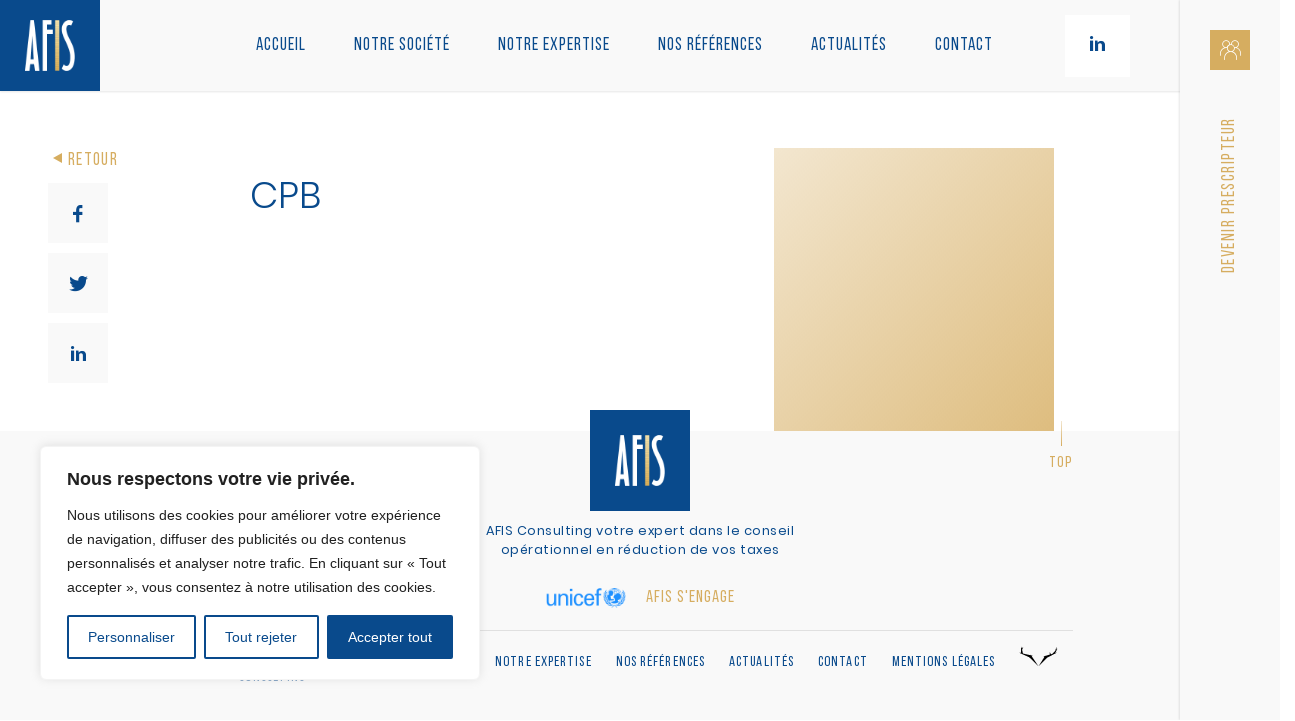

--- FILE ---
content_type: text/html; charset=utf-8
request_url: https://www.google.com/recaptcha/api2/anchor?ar=1&k=6LfaIcAqAAAAAPUKVlajdUxMljbx8MLXbyv7Ft8K&co=aHR0cHM6Ly9hZmlzLWNvbnN1bHRpbmcuY29tOjQ0Mw..&hl=fr&v=PoyoqOPhxBO7pBk68S4YbpHZ&theme=light&size=normal&anchor-ms=20000&execute-ms=30000&cb=6u4zn4sb4mvu
body_size: 49502
content:
<!DOCTYPE HTML><html dir="ltr" lang="fr"><head><meta http-equiv="Content-Type" content="text/html; charset=UTF-8">
<meta http-equiv="X-UA-Compatible" content="IE=edge">
<title>reCAPTCHA</title>
<style type="text/css">
/* cyrillic-ext */
@font-face {
  font-family: 'Roboto';
  font-style: normal;
  font-weight: 400;
  font-stretch: 100%;
  src: url(//fonts.gstatic.com/s/roboto/v48/KFO7CnqEu92Fr1ME7kSn66aGLdTylUAMa3GUBHMdazTgWw.woff2) format('woff2');
  unicode-range: U+0460-052F, U+1C80-1C8A, U+20B4, U+2DE0-2DFF, U+A640-A69F, U+FE2E-FE2F;
}
/* cyrillic */
@font-face {
  font-family: 'Roboto';
  font-style: normal;
  font-weight: 400;
  font-stretch: 100%;
  src: url(//fonts.gstatic.com/s/roboto/v48/KFO7CnqEu92Fr1ME7kSn66aGLdTylUAMa3iUBHMdazTgWw.woff2) format('woff2');
  unicode-range: U+0301, U+0400-045F, U+0490-0491, U+04B0-04B1, U+2116;
}
/* greek-ext */
@font-face {
  font-family: 'Roboto';
  font-style: normal;
  font-weight: 400;
  font-stretch: 100%;
  src: url(//fonts.gstatic.com/s/roboto/v48/KFO7CnqEu92Fr1ME7kSn66aGLdTylUAMa3CUBHMdazTgWw.woff2) format('woff2');
  unicode-range: U+1F00-1FFF;
}
/* greek */
@font-face {
  font-family: 'Roboto';
  font-style: normal;
  font-weight: 400;
  font-stretch: 100%;
  src: url(//fonts.gstatic.com/s/roboto/v48/KFO7CnqEu92Fr1ME7kSn66aGLdTylUAMa3-UBHMdazTgWw.woff2) format('woff2');
  unicode-range: U+0370-0377, U+037A-037F, U+0384-038A, U+038C, U+038E-03A1, U+03A3-03FF;
}
/* math */
@font-face {
  font-family: 'Roboto';
  font-style: normal;
  font-weight: 400;
  font-stretch: 100%;
  src: url(//fonts.gstatic.com/s/roboto/v48/KFO7CnqEu92Fr1ME7kSn66aGLdTylUAMawCUBHMdazTgWw.woff2) format('woff2');
  unicode-range: U+0302-0303, U+0305, U+0307-0308, U+0310, U+0312, U+0315, U+031A, U+0326-0327, U+032C, U+032F-0330, U+0332-0333, U+0338, U+033A, U+0346, U+034D, U+0391-03A1, U+03A3-03A9, U+03B1-03C9, U+03D1, U+03D5-03D6, U+03F0-03F1, U+03F4-03F5, U+2016-2017, U+2034-2038, U+203C, U+2040, U+2043, U+2047, U+2050, U+2057, U+205F, U+2070-2071, U+2074-208E, U+2090-209C, U+20D0-20DC, U+20E1, U+20E5-20EF, U+2100-2112, U+2114-2115, U+2117-2121, U+2123-214F, U+2190, U+2192, U+2194-21AE, U+21B0-21E5, U+21F1-21F2, U+21F4-2211, U+2213-2214, U+2216-22FF, U+2308-230B, U+2310, U+2319, U+231C-2321, U+2336-237A, U+237C, U+2395, U+239B-23B7, U+23D0, U+23DC-23E1, U+2474-2475, U+25AF, U+25B3, U+25B7, U+25BD, U+25C1, U+25CA, U+25CC, U+25FB, U+266D-266F, U+27C0-27FF, U+2900-2AFF, U+2B0E-2B11, U+2B30-2B4C, U+2BFE, U+3030, U+FF5B, U+FF5D, U+1D400-1D7FF, U+1EE00-1EEFF;
}
/* symbols */
@font-face {
  font-family: 'Roboto';
  font-style: normal;
  font-weight: 400;
  font-stretch: 100%;
  src: url(//fonts.gstatic.com/s/roboto/v48/KFO7CnqEu92Fr1ME7kSn66aGLdTylUAMaxKUBHMdazTgWw.woff2) format('woff2');
  unicode-range: U+0001-000C, U+000E-001F, U+007F-009F, U+20DD-20E0, U+20E2-20E4, U+2150-218F, U+2190, U+2192, U+2194-2199, U+21AF, U+21E6-21F0, U+21F3, U+2218-2219, U+2299, U+22C4-22C6, U+2300-243F, U+2440-244A, U+2460-24FF, U+25A0-27BF, U+2800-28FF, U+2921-2922, U+2981, U+29BF, U+29EB, U+2B00-2BFF, U+4DC0-4DFF, U+FFF9-FFFB, U+10140-1018E, U+10190-1019C, U+101A0, U+101D0-101FD, U+102E0-102FB, U+10E60-10E7E, U+1D2C0-1D2D3, U+1D2E0-1D37F, U+1F000-1F0FF, U+1F100-1F1AD, U+1F1E6-1F1FF, U+1F30D-1F30F, U+1F315, U+1F31C, U+1F31E, U+1F320-1F32C, U+1F336, U+1F378, U+1F37D, U+1F382, U+1F393-1F39F, U+1F3A7-1F3A8, U+1F3AC-1F3AF, U+1F3C2, U+1F3C4-1F3C6, U+1F3CA-1F3CE, U+1F3D4-1F3E0, U+1F3ED, U+1F3F1-1F3F3, U+1F3F5-1F3F7, U+1F408, U+1F415, U+1F41F, U+1F426, U+1F43F, U+1F441-1F442, U+1F444, U+1F446-1F449, U+1F44C-1F44E, U+1F453, U+1F46A, U+1F47D, U+1F4A3, U+1F4B0, U+1F4B3, U+1F4B9, U+1F4BB, U+1F4BF, U+1F4C8-1F4CB, U+1F4D6, U+1F4DA, U+1F4DF, U+1F4E3-1F4E6, U+1F4EA-1F4ED, U+1F4F7, U+1F4F9-1F4FB, U+1F4FD-1F4FE, U+1F503, U+1F507-1F50B, U+1F50D, U+1F512-1F513, U+1F53E-1F54A, U+1F54F-1F5FA, U+1F610, U+1F650-1F67F, U+1F687, U+1F68D, U+1F691, U+1F694, U+1F698, U+1F6AD, U+1F6B2, U+1F6B9-1F6BA, U+1F6BC, U+1F6C6-1F6CF, U+1F6D3-1F6D7, U+1F6E0-1F6EA, U+1F6F0-1F6F3, U+1F6F7-1F6FC, U+1F700-1F7FF, U+1F800-1F80B, U+1F810-1F847, U+1F850-1F859, U+1F860-1F887, U+1F890-1F8AD, U+1F8B0-1F8BB, U+1F8C0-1F8C1, U+1F900-1F90B, U+1F93B, U+1F946, U+1F984, U+1F996, U+1F9E9, U+1FA00-1FA6F, U+1FA70-1FA7C, U+1FA80-1FA89, U+1FA8F-1FAC6, U+1FACE-1FADC, U+1FADF-1FAE9, U+1FAF0-1FAF8, U+1FB00-1FBFF;
}
/* vietnamese */
@font-face {
  font-family: 'Roboto';
  font-style: normal;
  font-weight: 400;
  font-stretch: 100%;
  src: url(//fonts.gstatic.com/s/roboto/v48/KFO7CnqEu92Fr1ME7kSn66aGLdTylUAMa3OUBHMdazTgWw.woff2) format('woff2');
  unicode-range: U+0102-0103, U+0110-0111, U+0128-0129, U+0168-0169, U+01A0-01A1, U+01AF-01B0, U+0300-0301, U+0303-0304, U+0308-0309, U+0323, U+0329, U+1EA0-1EF9, U+20AB;
}
/* latin-ext */
@font-face {
  font-family: 'Roboto';
  font-style: normal;
  font-weight: 400;
  font-stretch: 100%;
  src: url(//fonts.gstatic.com/s/roboto/v48/KFO7CnqEu92Fr1ME7kSn66aGLdTylUAMa3KUBHMdazTgWw.woff2) format('woff2');
  unicode-range: U+0100-02BA, U+02BD-02C5, U+02C7-02CC, U+02CE-02D7, U+02DD-02FF, U+0304, U+0308, U+0329, U+1D00-1DBF, U+1E00-1E9F, U+1EF2-1EFF, U+2020, U+20A0-20AB, U+20AD-20C0, U+2113, U+2C60-2C7F, U+A720-A7FF;
}
/* latin */
@font-face {
  font-family: 'Roboto';
  font-style: normal;
  font-weight: 400;
  font-stretch: 100%;
  src: url(//fonts.gstatic.com/s/roboto/v48/KFO7CnqEu92Fr1ME7kSn66aGLdTylUAMa3yUBHMdazQ.woff2) format('woff2');
  unicode-range: U+0000-00FF, U+0131, U+0152-0153, U+02BB-02BC, U+02C6, U+02DA, U+02DC, U+0304, U+0308, U+0329, U+2000-206F, U+20AC, U+2122, U+2191, U+2193, U+2212, U+2215, U+FEFF, U+FFFD;
}
/* cyrillic-ext */
@font-face {
  font-family: 'Roboto';
  font-style: normal;
  font-weight: 500;
  font-stretch: 100%;
  src: url(//fonts.gstatic.com/s/roboto/v48/KFO7CnqEu92Fr1ME7kSn66aGLdTylUAMa3GUBHMdazTgWw.woff2) format('woff2');
  unicode-range: U+0460-052F, U+1C80-1C8A, U+20B4, U+2DE0-2DFF, U+A640-A69F, U+FE2E-FE2F;
}
/* cyrillic */
@font-face {
  font-family: 'Roboto';
  font-style: normal;
  font-weight: 500;
  font-stretch: 100%;
  src: url(//fonts.gstatic.com/s/roboto/v48/KFO7CnqEu92Fr1ME7kSn66aGLdTylUAMa3iUBHMdazTgWw.woff2) format('woff2');
  unicode-range: U+0301, U+0400-045F, U+0490-0491, U+04B0-04B1, U+2116;
}
/* greek-ext */
@font-face {
  font-family: 'Roboto';
  font-style: normal;
  font-weight: 500;
  font-stretch: 100%;
  src: url(//fonts.gstatic.com/s/roboto/v48/KFO7CnqEu92Fr1ME7kSn66aGLdTylUAMa3CUBHMdazTgWw.woff2) format('woff2');
  unicode-range: U+1F00-1FFF;
}
/* greek */
@font-face {
  font-family: 'Roboto';
  font-style: normal;
  font-weight: 500;
  font-stretch: 100%;
  src: url(//fonts.gstatic.com/s/roboto/v48/KFO7CnqEu92Fr1ME7kSn66aGLdTylUAMa3-UBHMdazTgWw.woff2) format('woff2');
  unicode-range: U+0370-0377, U+037A-037F, U+0384-038A, U+038C, U+038E-03A1, U+03A3-03FF;
}
/* math */
@font-face {
  font-family: 'Roboto';
  font-style: normal;
  font-weight: 500;
  font-stretch: 100%;
  src: url(//fonts.gstatic.com/s/roboto/v48/KFO7CnqEu92Fr1ME7kSn66aGLdTylUAMawCUBHMdazTgWw.woff2) format('woff2');
  unicode-range: U+0302-0303, U+0305, U+0307-0308, U+0310, U+0312, U+0315, U+031A, U+0326-0327, U+032C, U+032F-0330, U+0332-0333, U+0338, U+033A, U+0346, U+034D, U+0391-03A1, U+03A3-03A9, U+03B1-03C9, U+03D1, U+03D5-03D6, U+03F0-03F1, U+03F4-03F5, U+2016-2017, U+2034-2038, U+203C, U+2040, U+2043, U+2047, U+2050, U+2057, U+205F, U+2070-2071, U+2074-208E, U+2090-209C, U+20D0-20DC, U+20E1, U+20E5-20EF, U+2100-2112, U+2114-2115, U+2117-2121, U+2123-214F, U+2190, U+2192, U+2194-21AE, U+21B0-21E5, U+21F1-21F2, U+21F4-2211, U+2213-2214, U+2216-22FF, U+2308-230B, U+2310, U+2319, U+231C-2321, U+2336-237A, U+237C, U+2395, U+239B-23B7, U+23D0, U+23DC-23E1, U+2474-2475, U+25AF, U+25B3, U+25B7, U+25BD, U+25C1, U+25CA, U+25CC, U+25FB, U+266D-266F, U+27C0-27FF, U+2900-2AFF, U+2B0E-2B11, U+2B30-2B4C, U+2BFE, U+3030, U+FF5B, U+FF5D, U+1D400-1D7FF, U+1EE00-1EEFF;
}
/* symbols */
@font-face {
  font-family: 'Roboto';
  font-style: normal;
  font-weight: 500;
  font-stretch: 100%;
  src: url(//fonts.gstatic.com/s/roboto/v48/KFO7CnqEu92Fr1ME7kSn66aGLdTylUAMaxKUBHMdazTgWw.woff2) format('woff2');
  unicode-range: U+0001-000C, U+000E-001F, U+007F-009F, U+20DD-20E0, U+20E2-20E4, U+2150-218F, U+2190, U+2192, U+2194-2199, U+21AF, U+21E6-21F0, U+21F3, U+2218-2219, U+2299, U+22C4-22C6, U+2300-243F, U+2440-244A, U+2460-24FF, U+25A0-27BF, U+2800-28FF, U+2921-2922, U+2981, U+29BF, U+29EB, U+2B00-2BFF, U+4DC0-4DFF, U+FFF9-FFFB, U+10140-1018E, U+10190-1019C, U+101A0, U+101D0-101FD, U+102E0-102FB, U+10E60-10E7E, U+1D2C0-1D2D3, U+1D2E0-1D37F, U+1F000-1F0FF, U+1F100-1F1AD, U+1F1E6-1F1FF, U+1F30D-1F30F, U+1F315, U+1F31C, U+1F31E, U+1F320-1F32C, U+1F336, U+1F378, U+1F37D, U+1F382, U+1F393-1F39F, U+1F3A7-1F3A8, U+1F3AC-1F3AF, U+1F3C2, U+1F3C4-1F3C6, U+1F3CA-1F3CE, U+1F3D4-1F3E0, U+1F3ED, U+1F3F1-1F3F3, U+1F3F5-1F3F7, U+1F408, U+1F415, U+1F41F, U+1F426, U+1F43F, U+1F441-1F442, U+1F444, U+1F446-1F449, U+1F44C-1F44E, U+1F453, U+1F46A, U+1F47D, U+1F4A3, U+1F4B0, U+1F4B3, U+1F4B9, U+1F4BB, U+1F4BF, U+1F4C8-1F4CB, U+1F4D6, U+1F4DA, U+1F4DF, U+1F4E3-1F4E6, U+1F4EA-1F4ED, U+1F4F7, U+1F4F9-1F4FB, U+1F4FD-1F4FE, U+1F503, U+1F507-1F50B, U+1F50D, U+1F512-1F513, U+1F53E-1F54A, U+1F54F-1F5FA, U+1F610, U+1F650-1F67F, U+1F687, U+1F68D, U+1F691, U+1F694, U+1F698, U+1F6AD, U+1F6B2, U+1F6B9-1F6BA, U+1F6BC, U+1F6C6-1F6CF, U+1F6D3-1F6D7, U+1F6E0-1F6EA, U+1F6F0-1F6F3, U+1F6F7-1F6FC, U+1F700-1F7FF, U+1F800-1F80B, U+1F810-1F847, U+1F850-1F859, U+1F860-1F887, U+1F890-1F8AD, U+1F8B0-1F8BB, U+1F8C0-1F8C1, U+1F900-1F90B, U+1F93B, U+1F946, U+1F984, U+1F996, U+1F9E9, U+1FA00-1FA6F, U+1FA70-1FA7C, U+1FA80-1FA89, U+1FA8F-1FAC6, U+1FACE-1FADC, U+1FADF-1FAE9, U+1FAF0-1FAF8, U+1FB00-1FBFF;
}
/* vietnamese */
@font-face {
  font-family: 'Roboto';
  font-style: normal;
  font-weight: 500;
  font-stretch: 100%;
  src: url(//fonts.gstatic.com/s/roboto/v48/KFO7CnqEu92Fr1ME7kSn66aGLdTylUAMa3OUBHMdazTgWw.woff2) format('woff2');
  unicode-range: U+0102-0103, U+0110-0111, U+0128-0129, U+0168-0169, U+01A0-01A1, U+01AF-01B0, U+0300-0301, U+0303-0304, U+0308-0309, U+0323, U+0329, U+1EA0-1EF9, U+20AB;
}
/* latin-ext */
@font-face {
  font-family: 'Roboto';
  font-style: normal;
  font-weight: 500;
  font-stretch: 100%;
  src: url(//fonts.gstatic.com/s/roboto/v48/KFO7CnqEu92Fr1ME7kSn66aGLdTylUAMa3KUBHMdazTgWw.woff2) format('woff2');
  unicode-range: U+0100-02BA, U+02BD-02C5, U+02C7-02CC, U+02CE-02D7, U+02DD-02FF, U+0304, U+0308, U+0329, U+1D00-1DBF, U+1E00-1E9F, U+1EF2-1EFF, U+2020, U+20A0-20AB, U+20AD-20C0, U+2113, U+2C60-2C7F, U+A720-A7FF;
}
/* latin */
@font-face {
  font-family: 'Roboto';
  font-style: normal;
  font-weight: 500;
  font-stretch: 100%;
  src: url(//fonts.gstatic.com/s/roboto/v48/KFO7CnqEu92Fr1ME7kSn66aGLdTylUAMa3yUBHMdazQ.woff2) format('woff2');
  unicode-range: U+0000-00FF, U+0131, U+0152-0153, U+02BB-02BC, U+02C6, U+02DA, U+02DC, U+0304, U+0308, U+0329, U+2000-206F, U+20AC, U+2122, U+2191, U+2193, U+2212, U+2215, U+FEFF, U+FFFD;
}
/* cyrillic-ext */
@font-face {
  font-family: 'Roboto';
  font-style: normal;
  font-weight: 900;
  font-stretch: 100%;
  src: url(//fonts.gstatic.com/s/roboto/v48/KFO7CnqEu92Fr1ME7kSn66aGLdTylUAMa3GUBHMdazTgWw.woff2) format('woff2');
  unicode-range: U+0460-052F, U+1C80-1C8A, U+20B4, U+2DE0-2DFF, U+A640-A69F, U+FE2E-FE2F;
}
/* cyrillic */
@font-face {
  font-family: 'Roboto';
  font-style: normal;
  font-weight: 900;
  font-stretch: 100%;
  src: url(//fonts.gstatic.com/s/roboto/v48/KFO7CnqEu92Fr1ME7kSn66aGLdTylUAMa3iUBHMdazTgWw.woff2) format('woff2');
  unicode-range: U+0301, U+0400-045F, U+0490-0491, U+04B0-04B1, U+2116;
}
/* greek-ext */
@font-face {
  font-family: 'Roboto';
  font-style: normal;
  font-weight: 900;
  font-stretch: 100%;
  src: url(//fonts.gstatic.com/s/roboto/v48/KFO7CnqEu92Fr1ME7kSn66aGLdTylUAMa3CUBHMdazTgWw.woff2) format('woff2');
  unicode-range: U+1F00-1FFF;
}
/* greek */
@font-face {
  font-family: 'Roboto';
  font-style: normal;
  font-weight: 900;
  font-stretch: 100%;
  src: url(//fonts.gstatic.com/s/roboto/v48/KFO7CnqEu92Fr1ME7kSn66aGLdTylUAMa3-UBHMdazTgWw.woff2) format('woff2');
  unicode-range: U+0370-0377, U+037A-037F, U+0384-038A, U+038C, U+038E-03A1, U+03A3-03FF;
}
/* math */
@font-face {
  font-family: 'Roboto';
  font-style: normal;
  font-weight: 900;
  font-stretch: 100%;
  src: url(//fonts.gstatic.com/s/roboto/v48/KFO7CnqEu92Fr1ME7kSn66aGLdTylUAMawCUBHMdazTgWw.woff2) format('woff2');
  unicode-range: U+0302-0303, U+0305, U+0307-0308, U+0310, U+0312, U+0315, U+031A, U+0326-0327, U+032C, U+032F-0330, U+0332-0333, U+0338, U+033A, U+0346, U+034D, U+0391-03A1, U+03A3-03A9, U+03B1-03C9, U+03D1, U+03D5-03D6, U+03F0-03F1, U+03F4-03F5, U+2016-2017, U+2034-2038, U+203C, U+2040, U+2043, U+2047, U+2050, U+2057, U+205F, U+2070-2071, U+2074-208E, U+2090-209C, U+20D0-20DC, U+20E1, U+20E5-20EF, U+2100-2112, U+2114-2115, U+2117-2121, U+2123-214F, U+2190, U+2192, U+2194-21AE, U+21B0-21E5, U+21F1-21F2, U+21F4-2211, U+2213-2214, U+2216-22FF, U+2308-230B, U+2310, U+2319, U+231C-2321, U+2336-237A, U+237C, U+2395, U+239B-23B7, U+23D0, U+23DC-23E1, U+2474-2475, U+25AF, U+25B3, U+25B7, U+25BD, U+25C1, U+25CA, U+25CC, U+25FB, U+266D-266F, U+27C0-27FF, U+2900-2AFF, U+2B0E-2B11, U+2B30-2B4C, U+2BFE, U+3030, U+FF5B, U+FF5D, U+1D400-1D7FF, U+1EE00-1EEFF;
}
/* symbols */
@font-face {
  font-family: 'Roboto';
  font-style: normal;
  font-weight: 900;
  font-stretch: 100%;
  src: url(//fonts.gstatic.com/s/roboto/v48/KFO7CnqEu92Fr1ME7kSn66aGLdTylUAMaxKUBHMdazTgWw.woff2) format('woff2');
  unicode-range: U+0001-000C, U+000E-001F, U+007F-009F, U+20DD-20E0, U+20E2-20E4, U+2150-218F, U+2190, U+2192, U+2194-2199, U+21AF, U+21E6-21F0, U+21F3, U+2218-2219, U+2299, U+22C4-22C6, U+2300-243F, U+2440-244A, U+2460-24FF, U+25A0-27BF, U+2800-28FF, U+2921-2922, U+2981, U+29BF, U+29EB, U+2B00-2BFF, U+4DC0-4DFF, U+FFF9-FFFB, U+10140-1018E, U+10190-1019C, U+101A0, U+101D0-101FD, U+102E0-102FB, U+10E60-10E7E, U+1D2C0-1D2D3, U+1D2E0-1D37F, U+1F000-1F0FF, U+1F100-1F1AD, U+1F1E6-1F1FF, U+1F30D-1F30F, U+1F315, U+1F31C, U+1F31E, U+1F320-1F32C, U+1F336, U+1F378, U+1F37D, U+1F382, U+1F393-1F39F, U+1F3A7-1F3A8, U+1F3AC-1F3AF, U+1F3C2, U+1F3C4-1F3C6, U+1F3CA-1F3CE, U+1F3D4-1F3E0, U+1F3ED, U+1F3F1-1F3F3, U+1F3F5-1F3F7, U+1F408, U+1F415, U+1F41F, U+1F426, U+1F43F, U+1F441-1F442, U+1F444, U+1F446-1F449, U+1F44C-1F44E, U+1F453, U+1F46A, U+1F47D, U+1F4A3, U+1F4B0, U+1F4B3, U+1F4B9, U+1F4BB, U+1F4BF, U+1F4C8-1F4CB, U+1F4D6, U+1F4DA, U+1F4DF, U+1F4E3-1F4E6, U+1F4EA-1F4ED, U+1F4F7, U+1F4F9-1F4FB, U+1F4FD-1F4FE, U+1F503, U+1F507-1F50B, U+1F50D, U+1F512-1F513, U+1F53E-1F54A, U+1F54F-1F5FA, U+1F610, U+1F650-1F67F, U+1F687, U+1F68D, U+1F691, U+1F694, U+1F698, U+1F6AD, U+1F6B2, U+1F6B9-1F6BA, U+1F6BC, U+1F6C6-1F6CF, U+1F6D3-1F6D7, U+1F6E0-1F6EA, U+1F6F0-1F6F3, U+1F6F7-1F6FC, U+1F700-1F7FF, U+1F800-1F80B, U+1F810-1F847, U+1F850-1F859, U+1F860-1F887, U+1F890-1F8AD, U+1F8B0-1F8BB, U+1F8C0-1F8C1, U+1F900-1F90B, U+1F93B, U+1F946, U+1F984, U+1F996, U+1F9E9, U+1FA00-1FA6F, U+1FA70-1FA7C, U+1FA80-1FA89, U+1FA8F-1FAC6, U+1FACE-1FADC, U+1FADF-1FAE9, U+1FAF0-1FAF8, U+1FB00-1FBFF;
}
/* vietnamese */
@font-face {
  font-family: 'Roboto';
  font-style: normal;
  font-weight: 900;
  font-stretch: 100%;
  src: url(//fonts.gstatic.com/s/roboto/v48/KFO7CnqEu92Fr1ME7kSn66aGLdTylUAMa3OUBHMdazTgWw.woff2) format('woff2');
  unicode-range: U+0102-0103, U+0110-0111, U+0128-0129, U+0168-0169, U+01A0-01A1, U+01AF-01B0, U+0300-0301, U+0303-0304, U+0308-0309, U+0323, U+0329, U+1EA0-1EF9, U+20AB;
}
/* latin-ext */
@font-face {
  font-family: 'Roboto';
  font-style: normal;
  font-weight: 900;
  font-stretch: 100%;
  src: url(//fonts.gstatic.com/s/roboto/v48/KFO7CnqEu92Fr1ME7kSn66aGLdTylUAMa3KUBHMdazTgWw.woff2) format('woff2');
  unicode-range: U+0100-02BA, U+02BD-02C5, U+02C7-02CC, U+02CE-02D7, U+02DD-02FF, U+0304, U+0308, U+0329, U+1D00-1DBF, U+1E00-1E9F, U+1EF2-1EFF, U+2020, U+20A0-20AB, U+20AD-20C0, U+2113, U+2C60-2C7F, U+A720-A7FF;
}
/* latin */
@font-face {
  font-family: 'Roboto';
  font-style: normal;
  font-weight: 900;
  font-stretch: 100%;
  src: url(//fonts.gstatic.com/s/roboto/v48/KFO7CnqEu92Fr1ME7kSn66aGLdTylUAMa3yUBHMdazQ.woff2) format('woff2');
  unicode-range: U+0000-00FF, U+0131, U+0152-0153, U+02BB-02BC, U+02C6, U+02DA, U+02DC, U+0304, U+0308, U+0329, U+2000-206F, U+20AC, U+2122, U+2191, U+2193, U+2212, U+2215, U+FEFF, U+FFFD;
}

</style>
<link rel="stylesheet" type="text/css" href="https://www.gstatic.com/recaptcha/releases/PoyoqOPhxBO7pBk68S4YbpHZ/styles__ltr.css">
<script nonce="yVs45x3k_mFT5eRdxIpsEA" type="text/javascript">window['__recaptcha_api'] = 'https://www.google.com/recaptcha/api2/';</script>
<script type="text/javascript" src="https://www.gstatic.com/recaptcha/releases/PoyoqOPhxBO7pBk68S4YbpHZ/recaptcha__fr.js" nonce="yVs45x3k_mFT5eRdxIpsEA">
      
    </script></head>
<body><div id="rc-anchor-alert" class="rc-anchor-alert"></div>
<input type="hidden" id="recaptcha-token" value="[base64]">
<script type="text/javascript" nonce="yVs45x3k_mFT5eRdxIpsEA">
      recaptcha.anchor.Main.init("[\x22ainput\x22,[\x22bgdata\x22,\x22\x22,\[base64]/[base64]/bmV3IFpbdF0obVswXSk6Sz09Mj9uZXcgWlt0XShtWzBdLG1bMV0pOks9PTM/bmV3IFpbdF0obVswXSxtWzFdLG1bMl0pOks9PTQ/[base64]/[base64]/[base64]/[base64]/[base64]/[base64]/[base64]/[base64]/[base64]/[base64]/[base64]/[base64]/[base64]/[base64]\\u003d\\u003d\x22,\[base64]\\u003d\\u003d\x22,\x22RGMWw5rDusKRT8OSwph5TEDCvGlGak7DpsOLw67DkCPCgwnDgUHCvsO9KyloXsKEcT9hwqMjwqPCscOePcKDOsKcJD9ewpPCiWkGAMK+w4TCksKMOMKJw57DtcOHWX0xNsOGEsO7wrnCo3rDgsK/b2HCjsOkVSnDoMOvVD4/[base64]/DjVxcw4dawq5Cw5swwo7Dqjc9ZcKGS8Ovw63Cm8OAw7VtwoLDgcO1woPDnFM3wrUkw6HDsy7CgkvDklbCin7Ck8Oiw4rDpcONS15Hwq8rwoHDqVLCgsKcwq7DjBVrI0HDrMOVbG0ND8KCewojwrzDuzHCmcKXCnvCrcOiNcOZw6PCrsO/w4fDrsKEwqvChGxowrsvB8K4w5IVwpR7wpzCsg3DpMOAfhrCuMORe07Dq8OUfUFUEMOYbcK9wpHCrMOJw4/DhU4eP07DocO/wrtGwo/DvW7ClMKww6PDocOtwrcWw5bDusKOZw7DkRx+IW7Dvgx1w7hFGH7DnS/Cg8KaOCXDmsKmwroDDw0EH8O2AcKdw4nDt8KwwoHComsuZFbCrsOffMKbwqh2f2bCo8KwwonDpz8cAwzDgsOqCcKZwrDCuXZawpVkwqLClMO0XsOsw4/CuGTCiTEnw7DDmBx+wq3DhcK/woDCt8KqSsO+wpzCmkTCimDCn2F1w4PDjnrCkcKUAnYhUMOgw5DDuyJ9NTrDocO+HMKiwpvDhyTDjcOBK8OUJHJVRcOUbcOgbBoYXsOcJsK6woHCiMKIwpvDvQRiw55Hw6/Dt8OTOMKfasKuDcOOOcOOZ8K7w77Dl33CgknDqm5uGsKMw5zCk8OCwo7Du8KwccOTwoPDt0E7NjrCqCfDmxN6A8KSw5bDhjrDt3YQBsO1wqtewod2UgPCrks5RsK0wp3Ci8Oqw4Fae8KvB8K4w7xHwq0/wqHDs8K6wo0Ne3bCocKowq0ewoMSEMOxZMKxw6vDshErVsOQGcKiw5HDrMOBRC1Ew5PDjQnDnTXCnQBeBEMBAAbDj8OLMxQDwoPCrl3Ci27CnMKmworDqcK6bT/CtTHChDNSdmvCqWbCmgbCrMOIBw/DtcKhw7TDpXBKw5tBw6LCqATChcKCE8Oow4jDssOpwonCqgVfw47DuA1Uw7DCtsOQwrfCil1iwofCrW/CrcKKLcK6wpHChV8FwqhdUnrCl8KjwqAcwrdeY3Vyw5fDuFtxwrJAwpXDpzM5IhhZw4ECwpnCrX0Iw7lww7nDrljDvcOOCsO4w4nDksKRcMORw68RTcKDwpNLwoEyw4LDucO+LHMswp3CtMO3wos+w4TCmiHChsK/ByTDqzdLwqLCpsK6w4hMw6VUasKnaTl2P2ofAMKnIMKhwotPfzHCm8KJX1/[base64]/DiQPDh8KVwq3CsMKPw4EiADzChMOoL3NgR8KwwrNXw540wrTCnkp4w6cBwrnCr1cvQH1DXW7CuMKxI8O/[base64]/Cg8OeFCwVw41CR8K9wpPClDXCkGXCpcOHA2/[base64]/[base64]/CmzHDs8OQEHvDkzluw5bDt8Opw5JKJBLDjsK8w6VSwoxRfz/Cv04pw5nCsEgww7A5wp3DoEzDrMOxUkJ/[base64]/[base64]/[base64]/DvcKxwrzDhmAPD3nDtMOUw47Ct8KMwr3Don9zwrJYw5HDrlrCusO6Z8KjwrfDhcKaGsOMcHkVJ8OYwpPDnC/CkMOYYcKUwowkw5QrwqXCu8O2wqfDmCbCrMK0NcOrwr7DhMK/M8KGw4QKwr80w6hoS8Kswr5RwqEgWlXCqmDDvMOeV8Obw5fDrU7CpxtffSrDjcOPw57DmsO6w7fCtMO7woPDpBvCh0gDwotow63DvMKtwrXDlcO/wojClS/[base64]/w4vDg8OQbCFnwpx4dCsDfsKDcsOswrYWdHXCssOJUkHCln4VBsO7BUrCmcO8L8K3EhBVRFHDmMOlHEofw7fClDLCuMOMDyfDucKpIHRkw41uwo0/w78Sw5FHQ8OzCWPDv8KdfsOgG3BJwr/[base64]/Cr2DCiUMvwojDk8OHw4VMw5AxCcKwScOlw63CmC7CqwHDk1PDo8OqW8O9TcKoOsKkHsOBw5Rtw7vCjMKGw4XCh8OSw7zDisOzT3ktw4BZLMO7XxvChcK0ZxPCplFmbsOhJcKPdcKlw6Few4MQw4xow7R3KloDci7Cq3wIw4LDnMKqZXDDkgHDj8ORwrZPwrPDo3/Cq8OzEsKCPDMFIsODRcKNHW7DqDXDtA8XfcK6w7DCi8OTwrbDrlLDvsOZw5DCuV/DrA4Qw7Zyw6NNw79gw5vDi8Kdw6LCj8Oiwrgkfh0vFn/CvcKzwqEKWsOUf2QUwqYew7fDpcKmwoUSw44HwqjCi8O6w7/Dn8Ogw4grCHrDimXCtBUZw6wlw58/w63DpE1pwoMRasO/ccOOwozCoAxuXsK9HMOOwqljw5h/wqYSw47DiXYswoA+OBlvCcOqOcKAwrnDgSMJZsKaZTZ8BjljGSdmw7jCrMK5w41Mw4tvUz8/GsKyw7FJw7Ibwo7Cl1xCw67Cj2gEw6TCuCg2GyMdWiBUThRGwqIzesKXa8O3EBzDiFrCg8KWw59JTz/DvH9rwonCiMKmwrTDkcKGw7PDmcOdw7MAw5nCgRDClsKqGsKewq0ww51xwrx4OMO1c3XDgBR3w6LCr8OHbFPCgjYfw6NTOsO9wrbCnWvCgMOfMj7CtMKpVlPDg8OhJD3ChD/[base64]/Cmy7DuyvDgsKcAsK0wqBmWMKmfcKFahzDocO4wpzCoU1bwqXDksKlAiHDn8KWwqrCnhXDv8K6eWccwolEOsO9wpI+w4nDmgbDmD88ZsOkwqINOsKvRhPChW0Rw63CucOuAMKKwo/CgUnDk8OCR2jCsRTCrMKlEcOMAcK6wqvDvcO6J8KxwpfDmsOyw4PCsUbDpMO6VRJXXG/DukN9woc/w6Rtw5PDo2JcFMO4TcOlUMKuwpIEacK2wrLCtsKafivDgcK8w7QDMMK1Ygxtwr9nDcO6dRERcmkrw4cPRyRIYcKZUsONY8OvwpfDm8OVw4hgw4wde8OrwotKEVJEw4fDl2oeLcO2YWELwrzDucOWw7Flw5PCoMKaQcO0wq7DgB/[base64]/CsSEBcRJBw5vCvMKQEMK9wrtGDcKqw7EDXS3CuHnClEFWwodNw77Chh7CnMKsw6DDmwTChE3CsDQCD8OjbsOlwpYlS1XDocKvKcKywqTCnAgdw4XDocKfRABywrQ9CsKDw79Pw4rDkXnDolnDoi/DpkAcwoIcKUrDtGLDqcK7wp55awPCnsK2LB5fwp3Dm8KJwoDCrElqMMKmw7VQwqUbPcO+d8OwacKyw4ExOMONXcK0b8OFw53CjMKvT0gpShIuH15Qw6R9worDu8OzfsOaRlbDjsKPORslRMOkXsOyw5jCq8KUSBF9w6LCuCLDhXbCgcO7wofDqEdaw6gjdBfCmn/DpcKDwql9Ig47IzvDp2bCuAnCqMOddMKgw5TCqHcSwq/CicKHScKrFMOtw5Z9FsOsPUAFNsO+wo9hNmVBCsO8w5F4OWRFw5PDhEwUw6LDu8KNGsOzcXnCv1IVXyTDqh5cJcOgdMK/[base64]/Cnwwxc8OqwrY6ZsK4aTbCrV3CgMKAwqx9wp7DpFXDtcKzWG8Lw6HDoMOMV8OMPMOCw4PDjFHCmUgqFWTCncOowrbDk8KVBkzDu8OOwrnCh2RWYEHCkMOxI8O6DWTDq8OJAsOAaUfDqMOmXsKGaRHCmMK4PcOEw6xxw45Zwr/DtcOrGcK6wo98w5dXLmrCusOqMMKMwq3CscO9w5ljw47ChMOye1k1wrDDh8O0wphqw5fDp8Klw7QRwpPCrl/Dv310FjJ1w6o1wrPCsV7ChzXCvmEVa1Z6ZcOHEMKkwpbChCnDsjDCocOmY3ERdcOPcgkiw645aXIewooBwo7CgcKxw6zDucO9cRxIw43CosOEw4FBMcKDFg3CmsO5w7gVwqZ/UzXDvsOlJhBRKwTDvhbCmAEow6EOwoRHMcORwoV1fcOLw4ogb8Obw40PfX4wDCF5wqfCsQooV37DkHAXBsOVWTR8CR8OTB12ZcOZwofCqcKsw5New4c3fMK+FMO2wqtmwr/DhMOXPikGKQrDhMOow6lSUMO9wrvCsElIw6fDsh7ClMKvUsKLw7l8WkwtLhNDwpJieCfDu8K2DMOxWMKMbsKqwpjDo8OkclJPPk/[base64]/Cr8OPaDNuYxgtw4d7c3DDg8KQSsOXwo96wqTDncK4I2LDvX11KDUNAMKPw4/CjGjDr8Ouwp8xXXg0wqJQDsKMdsKrwop4SAoaaMKNwoQgH2lWDRDDmzPDqMOLa8KVwoFbw5xYFMKswpolBcKWwo4dFCPDjMKaXcOWw4jDq8ODwrbCqTLDtcONwo9/KsO3bcO7Pi7CghTCnsK6EWzDhcKBPMKXHkfCksOZJhwpw4jDkMKTL8OlPUzCixjDlsKuwqTDn0odd24ww6oyw7gwwo/Cpn7DkMKBwoLDjBkCMTARwpckByYlOhDClsOXEMKaaVJxMDXDkcK5FHLDkcKodWzDisOdLcO3wqotwpRZSzPChMK/[base64]/w5Bnwo3CuCNuNMOwwp3DuWRkJsKTwpPDucKAfsKEw6bDusOFw5FVdXZwwrIjF8K7w6rDhwI8wp/Dj0vDtzbDq8K6w58/WsKpwoNiEwhZw63Dp3VGfVcfUcKjAcOBaibCo1jCmFkOKBVTw7bCojw1PsKIS8OFNBHCn0h6b8Kcw7EaZsOdwpdEVMK/wobChUkdfFQ0Bx9dRsKnw4TDv8OlX8KMw5QVw4rCqj3DhDBXw5rDnVjDlMK9w5sWwpXDqBDChm48w7oNwq7DiHcmwoYPwqDCpBHCsDdNKGtDRwpcwqLCrcOlBcKFfBYPRMOlwqPCnsOPw4vCnsOGwoprDTbDizMlwpoMW8Ovwr/DmVDDrcKBw6lKw6nCpcKxPDHCucKww4nDgUQ/NEnCpMOvwqJVLU9iM8O5w6LCkMOHFlw/wp/[base64]/ZGcMwrVbcQkgQCHDkG17wpbDnMOCw7ErBS7DskggwoBAw53CsDtzXMKfNyh/wqpZPMO0w5U0w7zCjl94wovDg8ODYiLDrFjDnkRTwp0kUMKEw5g7wqzCv8OowpDCrTlBacOAU8O1BQrCnA/DusKQwqJ5WsO6w6oyQ8OAw4QZw7tzAsONNF/DrhbCuMO9bnMRw54LRHLCmzw3w5/CrcOUHsOMaMOLfcKcw7bCl8KQwpkfw4YscTjDjRFgCGURw41KbMO9woMQwp7CkxRdAMO7Bwl5WsOnwqDDoApgwrNlcgvCtDLDhArCvljDlMKpWsKDwqopLzZMw6Raw60kwqo+bg7DvcO6QAHDiQNGBMKaw4LCuz5oRHDDhD7DncKNwq5/wrwCMi9mdsKGwodpw7xwwodWfQQXYMOzwqILw43Do8OJM8O2fkQ9VsO/Iw1PWRzDrMOVEsOlEcK0W8KuwqbCu8KIw7I/w6IrwqHCg2JdLB9SwrvDusKZwph2w7kzfnIGw6vDlXbCr8OnQBrDncOQw6rCgnPCrnLDicOtLsOebMKkYMO2woIWw5UQBBPChMKCYMOhHCx/[base64]/CosKnXMO3w4TDukFFHE3CuUrDocOlQn/[base64]/CpCjDiTchZzLCmMKoTX/CmsOlZMKhwp9ZwqXDgXJFwrQHw61Ew53Cr8OYU0/[base64]/wo/DgBzDjGvCnzl7w7BQwoHDp8OIw7PCnD8LwoHCqFTCp8Kow70+w7TClXrCqQxod2oIERXCmsKNwpZowr3DvFfCocKfwrNBw7TCicOPO8KVOMKnHDvCgSApw6jCsMOewoDDhMO1P8O8BiERwoMsHQDDo8Kwwqsmw6jCnmvCuEvCkcOXdMOFw6EAw554VVTCtG/DjgwNUx/CrXXDnsKHRDLDm0Ihw7/CgcORwqfCiE1bwr1EKBDDnDNRw5HCkMKWLMOIPjsjWRrCmAPCu8K6wq7DrcKzw47DmMONw5Inw7LCuMO5AQU8w44SwqfDoi3ClcO6wox8G8OYw4loFcKsw6JWw7IuBV7Dv8ORUcOBf8OmwpPDqcO/woB2fl8gw4nDrn1ecXrCn8K1HhFow4jCm8K+wrQTesOoMHt+E8KFC8O3wq/ClMO1JsKpwpjCrcKURcKVeMOGWyxdw4BJeW8fYcOkGXZJajrCmcKxw5U0V1coIcKgw4jDnDANBA54HMKew5HDh8OGwp/DnsOqKsO8w4/Cg8KzenvCrsOzw4/Ct8KNwqJ/U8OGwrrCgE/DhxfDgcOdwr/DuU/[base64]/XFRlwp3DgsKmTzNGwq18wohnw4zCt2TCvw7DrsOfcwTCnTjClsOeH8O/[base64]/DsS/CkSrDgVRSaAYUw7DCtB4/[base64]/[base64]/dsO/wpvClsK1wo/Cr8KBwoY1woRXwrnClyV4FW5zOcK/w48Wwogfwqc2wovCqsO6AMKYD8OdS0BGU3QAwppxB8KKCsOtfMOXwoIrw7dqw5HCgwpZdsOSw6HDm8OJw5pYw6jDp0vDoMOlasKFWGQKel3CpsOMw57CrsOYwqfCpivDknUdwpEeb8K9wrXDlDvCpsKXc8KiWD/Dr8O5fUZww6TDicKvEF3DnTF6wofCildmC0pnP2JLwr1FXTFHw6nCsiFiUj7DqnrCr8OWwqRJw6jDrMK5H8OUwrkQwqXCtTM/w5DDhlnCuVJiw6VLwoQTQ8KiNcOSU8KMw4h/w7DChAVhwrTCtUNvw60Uwo5aKMOywp8xMsKFcsO0wp8fdcOFG3bCtVnCi8KFw5w9CMOWwqrDvlPDt8K3SMO4AcKhwqp/DCRxwrpSwq/DvMOqwpYBw490LDQbOTPChMKXQMK7wrjCucKJw7d4wqUpNsOIAlPDrMOmw6TDrcOkw7UDEcKdVzzCrcKowpjCuWl/[base64]/[base64]/CpMOMLMOvw6osSsO5wqLCvzjDjRBmIElWNcOXw7IWw4V8PVIIw6XDuknCiMOYDcOBVybCocK2w5dfw6QQY8OucXPDhX/DqMOCwpdifcKne1wvw7nCtcKww7kYw7LDpcKMSMOvDjdPwo8pB3BFwopVwrfDjTbDtzXDgMKawonDrMOHbm3Dn8KMSztBw6LCuBYPwqwxbAZsw7HCg8Omw4TDksKjfMKwwr3Cn8KiA8OjccOsQsOzwp5yFsOAdsK1UsOrGXnDrm7Cg2bDo8O0JTzCt8KddF/[base64]/CqSnCmMOJwojDoCkAwpJoSMOKwrjDqsOzYMOCw6pVw5DCqEMPPyxLLkw3Gn/CkMONwrhfWDXDtMOlCl3CvyoZwr/Dn8OZwqvDo8KJbDxUJQl/[base64]/DjwDCvD3ChMK3L8Ocwr8XwqPDpQ1KJxcWw49Hwq0rT8KrYGXDhjZCZUfDnMK3wqxgf8K8RsKCwoZFZMO/w690M1gHwpDDscKsPRnDusKbwobDjMKQfi5Zw4o6DgFcLQXDmglgRRl0wrDDm1YRXUxyGMOxwo3DsMK/wqbDiX56GDrCrMKJJMKeRcOcw5vCpGYvw7gYckLDoVgywqPCjTwWw4zDuAzCkMOpdMKyw4Arw7FxwoEwwqEiwrgcw7zDrztEKsKQR8OqXFHDhC/ClWR+VBRPwqAvwotKw6xIwr01w7jCocKiDMKhwoLClk9Zw741wobCux4rwpZMw63CvcOvBCDCkxxTG8OzwpZrw71Nw7vDqn/DmsKrw6cdKEQ9wrYzw4FkwqwzFD4Wwp7DpsKnP8Oyw7/CqVs+wr5/[base64]/CnsODYXzDqMOUHcKxNUTCjsK2MT0gPcOQc2nCoMOoWcKSwqjCpnxRwpHDkh4kI8OXN8OjXkAAwrHDkRVSw7cbDRkyNHMLFsKMMX06w64Iw47CrhQLUDTCq3jCqsKAeX0qwpMswppWM8K1H3h/w5vCicKjw6Aow6XDh3/DusKxEhQ/XTsqw415fsKVw6bDiCclw6fCuRwyZSHDsMOhw6jDpsOXwqgIwq3DmylKwrXClMOMC8Kqwp8SwoTDmyLDgMOSHgdZBMKtwrEGUGE5w7IbN2oVEsOGKcO3w5/DgcOFJgh5H3MwKMK+w6dHwqJGajHCjSQvw5vDqjE1wrlFw77CmR8DWyTDm8KCw4IebMOTwpzDnivDgsO9wrPCv8O1AsO/[base64]/Dv8Oswo1TcEjDoMOZKREoEHRrwpdGB1nCg8OmYMKvDU5ewqxdw6JfZMKMFsKJw53DnsOfw6nDsDF/RMKYAyXCqkoPTAM9wo45cVAne8KqH19AZ15GU2N4bFltC8OfQSllw7bCvUzDlMKHwqwXw5bDtTXDnlBJf8K4w7/CkW0LL8KBbWLDgMOQw5wGw57Clig5wo3Dk8Kjw6TCucOXY8OHwo7Dmw5LL8Kcw4hhwoY8wopbJ3E9JWwLDsKewrzDisO7GMO6wojCqXUHw6LClHYOwoVNw6AWw7w9XsONO8Oxw7Y6NcOGwos4SzgQwoweD0lpw5UfB8OOwrjDjjbDscK4wq/DvxTClyHCk8OGXcOPN8Ozw5RjwrQTIcOQwok/RsK3wqorw4LDsiTDsmRqTDbDpToiMMKAwqXDt8OoXF/Cp2lvwpZgw7U2wpjCihMjekjDl8OMwqECwrjDmsKPw5dmTFJBwrfDt8O3w4rCr8KawrsZRMKiw7/DisKHTsOQKMOGLjtfJMOHw4DDkxQAwqfDpFM9w5B3wp3DhhF1R8KFLsKVR8OIRMOUw60GB8OXHyzDtMOoEcK+w5Ulb0LDjcKcwrvDnCfDo1A5bjFUGWwiwr/[base64]/CjcKfNMOWw64pW8OcP8OcAcOYMsOYQULCnmp0fsKaSMK2fA4uwqrDicO4wpINAsOvQX3DvcO0w7zCrEcqccO3wqhnwrYJw4TClk8NOMK2wqtfPsOlwpoLSGNDw7PDm8KdBsKWwozDisKsJsKOAVrDl8OHwoxxwpvDpsKvwr/DucKiYMODJy0Ew7ZOTcKPZsKLTQQJwpgpASbDtVYNMlQlwoTCqsK4wrwgwo3DlsO6BR3CpD/Ch8K5FsOzw5zChm/DlMO+NMOVRcOmGFMnw6tlXsOKLcO8CsKtw5LDhBPDusObw6owIMOIERzDoAZ7wq0KQsOlKXteZsO/w7dbSn7Cj1DDuUXCtBHCjWJtwqgqw6bCnT/[base64]/DniA4wpXClcOHcMOnQcKSwojCvsOcRsOkwpEew7/CtsOWMmoywpDDhml8w5MDOVBCw67DlBLCv0DCv8OsdRvCkMOqdUBLfiQpwqRaKx5Jd8O9XUpCEVRnBBFlIsOiMcO3F8KIG8KcwoUYMMOjIsOrTmHDjsO+OA/Cvx/DoMOVM8ODTGtya8KXaUrCoMOyfMK/w7Ile8O9Rm3CmlgXbcKwwr7DqlPDscKuKnMDCTnCrS93w71Cf8K6w4TDlxtSwro0wpfDlQ7CtHXCu2LDssKEw4d+NsKjWsKTw7hxwpDDj0rDs8KOw7XDisOZLsK5c8OKeRYEwqbDpT/CvkzDr2Zfwp5qw6LCjMKSw4JMIcOKV8Orw4HCvcKuZMKCwpLCunfCk07CiQ/CjW9Zw79VJMK7wrdOX3R0wrXDtwd+XSLDmSXCrMOzXHJ0w5fDsj7DmHUHw7lawo3Dj8OTwrplZMK7CcK3ZcO2w4kAwqvCmSAwJcKNFMK6w5PCh8KmwpPDrsKzXsKvw6rCrcKQw5TCtMKXwrcaw41YRiM4EcKAw7HDocOPMmBaQ1w9w44FECDCrcO/NMObw4DCpMOiw7vCuMOGOMOPRSzCpMKPXMOjFTjCusKWwrQkwqTCh8O9wrXDo1TCri/DisK/[base64]/CocKOw47DuGDCnxYxSiN9J8KSOyfDqC0bw7bChMKHM8OYwrtfGcKsw7jCmsK/[base64]/CkS3CnGVzA8KEwr3DvmzDtEEgw5DDq8OfOgfCmcO5fsODJA9gbTvCvDhFwq0iw6bDmgXCrx4qwr7DtMKRYMKOOMKyw7bDnMK7w7x+GMKTAMKCCknCgCLDrkIvCQ3ClMOAwo0OfVQhw77CrlcGYGLCsBEYK8KXRExWw7vCgzfCnXUqw796wpFeBi/DuMK1GlstOTlAw57Cuhp9wrPDi8KgQwXCmsKIwrXDsVHDikfCt8KxwqfDisKMw5ZLasKkwpnDll3CsWjDtVrCrzg8w4tJwrXCkTLDpT1lXsKiUcOvwqluw4gwCFnDqTNswqdRD8KoGFNGw4EJwrRNwqlLwq/[base64]/w5ocNR3DjFrCn3nCqnvDqC0ScFrCi8Oiw6DDu8OXwr3Ck3l5QFbDk395fcOjw7PCv8KxwqrCmivDqU8PdkIlKVNBAXLDrmnDisKcwrrCssO7EMOQworCvsOoP0jDuFTDpUjCisOIIsOJwqrDnsKcw6HDisKzLQFOwoJ4wqbDgEtfwpbCoMOZw6MZw7wOwr/Cv8KcPQXDs1XDo8O/woIyw6M4YsKaw5fCv3XDrsOWw5jDvsO+ZjbDmMO4w5nDtA/ChsKZeGrCo2wvw4zCpcORwrEqB8Ohw7bCszt2w71zwqDCgcKBR8OsHhzCt8KIdlrDu1o/wqbCoUcTwrxuwphcZ1DCmXNjw68Lw7YQwopnwpEiwoxnPVLCjU7CucK1w4fCqcKhw6cLw5xJwr1AwoHCsMOcAzdOw5INwowtwoTCpzTDkcOhV8KrLFrCnVxJU8O4XBR0WsKqw4DDnCTCjQYiw71owo/Do8Kmwow1ZsKZwqtyw7ZgNl4gwpJqLFAyw5rDjw3DscOqFMOfHcOdJ0dqRl93w5bDjcOPwphIAMOxwpZgwoQMwqDCssKEHnJ1dlXCoMOEw53CrH/[base64]/DhcOYHsO3NsO9w4JDw7IDf8OBElJdwqbDgMOsw6zCsMKoOGoCIsO6acK0w4TDj8OPOcKDGsKNwp5saMO1KMO1YMOWMsOgBMO6wojCnDNEwphhUcKef2kCF8KZwqDDswPCuyVJw6fCiXfCncKiwobDlgTCnsOxwq/[base64]/CmMK5wqjCusOtwqHCrcORw5DCuMKRXVAuH8KJw7N/wq04eVTCgmHDo8KnwpnDmsKVF8KdwoTCpsOKBE50UyQAacKSQsOtw5nDhUXCqhESwpDCjcKBw6PDhTnDvWLDrhvDqFjCiGQVw5Itwokrw6h5wrLDmD8Sw6dcw7PCn8OBCsK0w7wMbMKNwrXDhHvCq1BHDXBAKsOaS1zCn8Ojw64gXxfCpcK1AcOWKD1cwoplQVl/HQFowqFRFXc4woEOw51GaMKbw5J1UcOUwrTCiH1KScKVwo7CncOzacOnTcOUd2DDucKNwowOw4dDw6ZdHcOuwoF4w5bDvsKHNsKqbBjDp8Kow4/[base64]/[base64]/DpBRBa2Qwc8KjLEgdw5J0w6PCt1ZPwrjDpMKSw5bCrBERMMO4wrrDpMObwpRjwoYGED4BYzvCiirDuC/CuXfCvMKHGcKfwpDDvQzCnXoFw5s+AMK3FH/CtMKew7TCvsKBN8K/dh5+wpR9wowiw4ZQwp8HR8KwIisCGCBWZ8OWCnjCjMOKw6lFwr/DkQ97w6MZwqcRwptPVWtKJUA0CsOfWBLColnDk8ODV1pXwqzCh8O7w4BGwobDtBRYRDMGwrzCocKkPsKhFcKVw6h9bkDCpQ/[base64]/CgsKMJCdxwrjDsMOUwoTCqMO1IcOjEFxGw79Wwpk7wpPChMKNwooHL07ClsK0wrFQViUZwrUGFcO+RATDmAF6e0lFw6NGWcOPX8Kzw6gIw711DcKWQABNwrJwwqjDnsKxcEdUw6DCpcKbwobDl8OQH1nDnHIbw4bDlwUiesO+DnknMUPCmy/DlxNrw7ppCURrw6kvTsOxRz1rw73DoAzDmsKyw5xkwqTDocOYw7jCnxUZK8KSwrfCgsKdb8KeWAbCjxbDiijDnMO0dsK2w4MjwrvDsD1NwrEvwoLCpHtfw7bDtUXCtMO0woDDtMO1CMKQRkZew5/[base64]/GsKkMjrDozgmFcOAwrzCoMOpwqjCksObFkzDpMK/wpArw4DDjgHDqTIwwqTDhXEiwpnCpsOMcsKowr7DqMK0HjIhwrHChhQdLsO4wrEtQcKAw7EaXXt5G8KWD8K+RTfDiRlGw5oNw7/DtMOKwrURbcKnwpvCt8ODwqLDgnvDvFhJwqjCmsKDwr7Dt8OYU8KhwqIlAip5c8Oaw6XCoyIfZEfCjMOSflx/wobDvBZBwopDf8KxK8KpR8OnUjAnFcO5w47CnEg+wrg8dMKmw7g9W0/CtsOSwp/Cq8OOT8O8dE/[base64]/w6XDmgjDhsOBwqLCnsK3w5fDpsK5Rkd+BB5HDmxkWDzChMKBwp9Tw4xUPMOmfsOJw4bCusO9JMO8wqzDkE1TAsKZXzLCvF4bw5DDnSrCjWEtRsO+w7A2w5HCjRBTNTTDoMKQw6UjF8Kkw7DDt8OjbMOGwrU+OznCiUvDoTI1w4/Cin1uQsKlNnLDrB1rwqF/[base64]/[base64]/[base64]/Cm0HCtMKzw6nClcKvwoJmKsKZVcK5w7nDsAfCoMKKwrYjdhRTeGLDq8KLdGwRNsK+QWHCtsOVwp7DtkRWw4vCkGPCiH/CpgEaLsKFw7TCq3hnw5bClgp4w4HDoFvDj8OXEm4Gw5nCr8Kiw5zCgwfCj8OMRcObV15TCQhfV8OEw7zDpWtnaQLDn8OBwoHDscKAYcKYw71ZXQnCkMOfbQECwrHClcOZwpxzw58Pwp/Dm8Oye0NAb8OPB8Kww5jDp8O2BsOOw4sOZsK3wq7Dt3kFTcKKNMOwKcO0dcO9cAHCssKMQkMzZTlLw6xqQSIELcKyw5YcWjIawpwew63CuF/DmxBvw5hGUw3DtMOuwoUUTcOuwq4Ow63Dn0PCp292L0rDksOpT8O/HHPDpVzDphg7w7/ChGhnKMKZwoE8UzPDkMOpwoTDkMKSw5PCpcOoScOwFMKjTcOFcsOOwrh4X8K3Uxwbwr/DtljDncK7Z8OLw5sWdsOhQcONw754w7w8wonCocKNXmTDhx/CkCYkwoHCuHfCrsOaRcOHwrcRQ8OyKTFkw7c8J8KfDBAuHhpZwpXDrMK5w53DtyNwAsKEw7VWGXXCrjwfSsOpSMKnwqlbwoMTw6diwobDl8KaV8Kre8KGw5PDrm3Dq1oew6bCuMK5I8O/SMO3TMOuQcOWdMOAdcOULw1hV8O7CFV3MnMowrJoF8O0w5LCkcOOwrfCsmjChxPDnsO2a8KtQ25CwqJlSBR1EcKrw7ILAMOBw6bCs8O7bHwgXMKzwqjCvVV3wrTCkB7CshUqw7BLESYww5jDhGVZZUPCvyp3w6XCinfChVUNwq9zCMOwwprCujHDs8ONw6hXwrPDsVB/woBTUcOIfcKMTcKCWWzCkV9dEVY/HMOYBA00w67CrVLDmcK7w4fCpsKZWEcbw5tdw7lkeGQTw4jDji/CtcK2MlXCuGnCjVjCu8KsHVIFNHYHwr3CmMO1KcKgwqbCkMKYHMKGXcOfYUfDocKQDXXCg8KTCFxFwq4BCi5rwq4EwrNeAsO2wqwVw4TCtsOzwpsxDFzDt05PKGPDiHbDp8KNw6/[base64]/Dg8K5woQGwr9nw4nChXcBw4nCrnzDpMKVw57DoWLDgw7CjsOtBSNLA8Ozw5dfwpzCo8O+w5Udwp9lwpt0V8KywoXCqsOQSmPCrMO6w64Qw7rDvG0Nw5bCi8OnKngVAhvCiDwQRcOhVz/[base64]/CrCIlwrnCijPCk8OlImVhEi8qwrbCt8OlwpXCncKMw5NodyJmCl5TwrLDiBbDtFrDu8O4w4nDqMO2RFTChjbCusO0wp/ClsOSwrUpAxzClxUTRxvCjcO7BknCtnrCpMOdwp7CkEhkdxgsw47Dl3XCvjwRMElew5bDsFNHcj15MMKnaMOBKCfDlsKYaMOBw6o7QEV5wrjCh8OeJcK1KA8lP8ORw5XCvRfDoFQawp7DtcO7wp3CisOHw53CrcOjwoEow5rCiMK5Z8O/wpHCk00jwq5+fCnCh8Kqw7zCiMKCXcO9OgzCpcO7TSjDsm/[base64]/CiS/DuSvDtg4HZcKocnfDscOtTcONwqoIwqPCuz3DiMK8wrdGwqdHwobCokpCZ8KED1suwrx6w7M+wonDqz0MM8OAw6QWwpzDscOBw7fCr3QdFX3Dq8KEwqEZwrLCqQFDBcO4GsKAwoYAw44nPALDp8K3wrjDughFw4LCh3Icw4PDtmAawovDlkFpwr9kCRTCr1jDq8K/wpDCpMK4wr5Lw7/CpcK5TUfDkcORd8KlwrpkwrUzw6HDjh8wwpIvwqbDlB51w4DDv8O1wqRqAAbDjGcTw67CqF3Dn1TCtsOUEsK9LsKjw5XCncKywpTCsMOADcOJwozDt8KJwrRMw4QHQDoIdDIcfMOCXw/DicKhfsKew6h6Fz5LwoxUVsO0GcKNRMOpw5g4wp9AGMOvwqpiPMKfw4UZw5B0X8KiWMO4G8OpHX56wrLCq33CuMKpwrnDmsOdSsKqUXMBAVIuNFpTwqsEHX3Dr8OAwpYIfBQEw7FyEUbCrMKyw7TCunPDgcORfcOyfMKAwokSesOzXCEOQg0mWh/DmRDDtMKITcK/w7fCn8KYVQPCjsK+Qy/DmsKNLAcGOcK4bMORwrLDp2jDosKMw6HDtcOOwpTDtXMFMUoTwo89JyrDqcKcwpUtwpICw4I5w6vDrMK5dRwjw7lRw4DCqGLDocOSMcOwL8Oxwq7DnsOYfl46wr4wZm0vIMKXw5vCpSbDhsKIw6kGWsKyEx01wovDnU7CoGzCoDvCoMOXwqBDbcK/wrjCvsK4Y8KMwod3wrXCq0DDlsK7RcKQwrh3w4cfTRojwpzCgcKFV1Z/w6Vjw7XChSdBw4ooSzkaw7sIw6PDo8OkY3opTS/DncOnwrUyWsKgwprCoMOEFsOnJ8O8LMKuYWjDnMKtwofDksK3KA0MM1DClUZDwo3CozzDrcO4LcOIMcOIeHx5KcKTwr7Dk8OMw49RIcOaeMKSasK4dsKbwpNBwr0Mw7DCiEsQwpnDpGZ/wp3DuS4vw4/DqWxjXmdqQsKUw4ELAMKsKMOxV8ObA8O8TGQpwpVGGR3DnsOUwpjDj2XCl1Uyw6MbHcOcOMKywojDjWgBf8OCw4XCrh1Qw5/ChcOGwpN3w5fCqcOFEyvCvsOSQ0Mlw7TClMKRw5s+wo01w5jDiQFIwpjDnkRdw4/[base64]/[base64]/CvsK7wrTDmsKyDRF0axzCj3/ClsOXwovCpyA6w6bChMOhL27CjsK+e8OtB8O4w7jDji/DrXo/annCu2JAwpLCmzRMe8K2DMKfamXDlFrCiHhIb8O5H8ORwrLCn2EPw6vCv8Kgw6xcJgPDnF1uHhzDrxojw5LDm3nCmn/CvShNwp8bwqDCpXlxMFIMZMKtMjM2acO2w4A0wrkjw4FTwp8CdRvDgxNUBMOCdcK8w7zCsMOLw4TCh0kgTcOdw7E3WsOzEEN/dn0+wqE8w4tlwr3DssKgP8OEw7/Dv8O/[base64]/GMOQw5DDmcOvwrjCs1Umw51QaVfCssOmUk3Dh8OMw7gnFMOUw6nClEV+AMKYXFbDnhDCt8KgCwgdw79YeEvDgl86wr/CtlvCmm5gwoNTw7LDtiQVL8OMAMK/[base64]/CtTbDgWEKwqBPJhNzVWbDhz/Cn8KJLjDDvcKNwrcfeMO6woDDnsObw53CnMK5wozCi3PCgX7DucOoaVjCl8ODSB3DjMKKw7zCplzCmsKqDgXDqcK3PsKGwprCvjrDiR95w4QCNT3Cn8OEHcK7asO/RMOcDsKZwpwye2nCrEDDocKBBsOQw5TCiQ7CjkV5w6/CtcO8wqbCp8KHEgbCgsOww4UTXTnCn8KSe1pyYCzChMK3UkgIdMKpe8KaMsKpwr/[base64]/DncK5wobCvQNlwrLCjVlCVS7CunDDvwVUwpnDlsOVUcKOwqjDk8KKw5cWb0fCjBvDocKhwq3CoRAhwr8Te8O8w7nCoMKzw4bCs8KUL8O/V8K/w4DDoMOBw6PCvCzChm4/w4/CmSHCkHBBw5rCmDpGwonClFcuw4PCsHDCuTfDicKeFMKpDcKTUMOqw6lzwp3ClgrCrsOFwqdVw44lFjEnwo8OOCZ7w4oSwrB2w6w1w6XCnMOqdMOHwonDmsOZDcOZOVBWI8KTDTrDvHfDtBfCmsKXJMONIsO/wok9w4HChnfCgMOVwpXDncOvZGdywpMYwr7DlsKWw6A/O0o+BsKHVjPDjsKlQXPCo8O4ZMKdCmHDmTFWW8KNw43DhyjDk8O+FDsUwqpdwpEGwogsC2ETw7Z2w5jDukdgKsO3N8Kbw5RNXkcZJRXChjsowo7DoGDDgcKKWkTDoMORIMKmw4jDo8OZL8OqQsOTPXfCtcOtEhAZwogdYsOSJcOAwofDnyIGO0/DqRIlw410wogGe1YuGcKGYsKgwq8uw5kDwo5wYsKSwohIw6dJfcK+BsK7wql0w7fCpsKqZC8MACDClMOKwqrDkcOjw5PDmMKbw6VuJXPDvMOZfcOPw5/CqyxMZcKww4dUK1PCt8OyworDoyXDuMK2EivDlCnClGlpVcOFBx7Cr8Osw78Uw7jDo0E/L2kaHsK1wr8SUMKuw7oeUwPCscKtZmjDqsOPw5NLw7vDhMKswqVOWHIIw7rCvC98w4hrXHo6w4LDusKVw5LDqsKvwqAgwp3CmCAiwrzClsKPOcOlw6B5dsOEBUPDv37CvsKrw5nCoXZhSMOTw5dYSW1hdFnCocKZEEvDv8OwwpxQwpxIL3/DjUU7wrfDpMOJw5vCl8K/wrpgZFdbN310Zx7CgcO3Xlpfw5zChgvCjGI/[base64]/CmHXDtW/DnXXCusKVbzfDn8K8w4fDl30qwqwPIMKqw49KIMKKf8OQw6LCg8OfBi/DtcKEw5BNw6w9w6zCjytcbnjDtMOEw67CvxBxQcOtw5DCtsK1eWzDjsKtw4YLScOqw51UEcKJwolpMMKVR0DCvsOpHsKacHjDvV98w6EEHmLCg8KAw5LDl8Kpw4TCtsOYZG1swrHDncK6w4AGEUPChcONWkrCmsOBT0nCgcO5w4kKf8OgSsKLwo1/[base64]/Dg3TDlcO/[base64]/CgHBdwocLw7B1EmkCXE7Dk8K7wqZkFAZzw6TCtwnDqT7DlEtiMVN0bQ8Vwr5Xw4rCusKNwoDCksKzOcONw5kHwr4Gwr4Gwo7DtcOGwo3DusKwPMKVPAMeTHR2ecKHw4xvw5FxwpYawrXDlyURYlwKYsKFHMO2Ym/ChsKcXEp4w4vCmcOJwrXCukHDvWzCosONw4vCoMK9w6M1wpfDncO6w4rCsxlOEcKKw6zDncK8w5o2RMO2w5/Ch8Owwp85KMOBMSXCjkEEw7jDp8OUHFrCoQV7w6ZtVCNBe0jDmsOHBgMQw5Iswr8XYHp5fU84w6zCs8KAwrNbwr44CkUSZsKEADFtFcKHwpnClcKDGcObIsKpwovCpcO2e8OBFMO9w69KwptjwrDCisKMwrkMw4t/woTCh8KSLcKDXsKQWS3DucKAw643KVjCrcOUFinDoj3Ct3/[base64]\x22],null,[\x22conf\x22,null,\x226LfaIcAqAAAAAPUKVlajdUxMljbx8MLXbyv7Ft8K\x22,0,null,null,null,1,[21,125,63,73,95,87,41,43,42,83,102,105,109,121],[1017145,681],0,null,null,null,null,0,null,0,1,700,1,null,0,\[base64]/76lBhnEnQkZnOKMAhk\\u003d\x22,0,0,null,null,1,null,0,0,null,null,null,0],\x22https://afis-consulting.com:443\x22,null,[1,1,1],null,null,null,0,3600,[\x22https://www.google.com/intl/fr/policies/privacy/\x22,\x22https://www.google.com/intl/fr/policies/terms/\x22],\x22xWpRWj2S5AcEA/KtECRYnfT2R+w9SXLrGG/EzGLvCfs\\u003d\x22,0,0,null,1,1768618056234,0,0,[149,123,43,122,242],null,[170,127,20],\x22RC-K5S8YaVv_JOYdg\x22,null,null,null,null,null,\x220dAFcWeA4EUKqIOvzU-GWAxK38cwxT2wUgsNcu-_-gqEy4zdKtOMUMTiE-hxK1SobLqfgWwk6X69nCz28LNXUOHBKAsaMrzCuB9Q\x22,1768700856184]");
    </script></body></html>